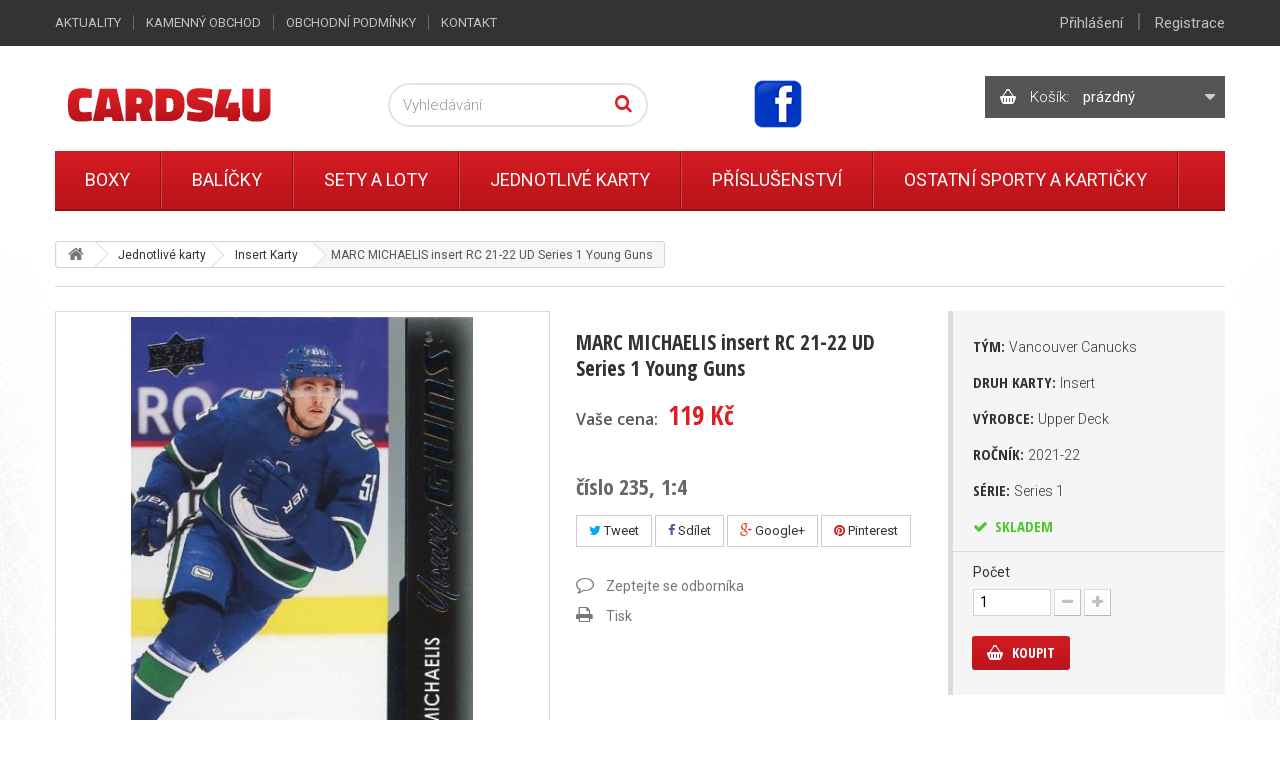

--- FILE ---
content_type: text/html; charset=utf-8
request_url: https://www.cards4u.cz/produkt/marc-michaelis-insert-rc-21-22-ud-series-1-young-guns
body_size: 15279
content:
<!DOCTYPE HTML>
<!--[if lt IE 7]> <html class="no-js lt-ie9 lt-ie8 lt-ie7" lang="cs-cz"><![endif]-->
<!--[if IE 7]><html class="no-js lt-ie9 lt-ie8 ie7" lang="cs-cz"><![endif]-->
<!--[if IE 8]><html class="no-js lt-ie9 ie8" lang="cs-cz"><![endif]-->
<!--[if gt IE 8]> <html class="no-js ie9" lang="cs-cz"><![endif]-->
<html lang="cs-cz">
	<head>
		<meta charset="utf-8" />
		<title>MARC MICHAELIS insert RC 21-22 UD Series 1 Young Guns - CARDS4U</title>
		<meta name="description" content="číslo 235, 1:4" />
		<meta name="SKYPE_TOOLBAR" content="SKYPE_TOOLBAR_PARSER_COMPATIBLE" />
		<meta content="Kinet s.r.o." name="author"/>
		<meta name="robots" content="index,follow" />
		<meta name="viewport" content="width=device-width, minimum-scale=0.25, maximum-scale=1.6, initial-scale=1.0" />
		<meta name="apple-mobile-web-app-capable" content="yes" />
		<link rel="icon" type="image/vnd.microsoft.icon" href="/img/favicon.ico?1636039620" />
		<link rel="shortcut icon" type="image/x-icon" href="/img/favicon.ico?1636039620" />
		
					<link rel="canonical" href="https://www.cards4u.cz/produkt/marc-michaelis-insert-rc-21-22-ud-series-1-young-guns"/>
		
		<meta property="og:site_name" content="CARDS4U"/>

					<meta property="og:title" content="MARC MICHAELIS insert RC 21-22 UD Series 1 Young Guns"/>
			<meta property="og:image" content="https://www.cards4u.cz/7018-large_default/7018-marc-michaelis-insert-rc-21-22-ud-series-1-young-guns.jpg"/>
			<meta property="og:url" content="https://www.cards4u.cz/produkt/marc-michaelis-insert-rc-21-22-ud-series-1-young-guns"/>
							<meta property="og:description" content="&#269;&iacute;slo 235,&nbsp;1:4"/>
					
		<link rel="search" type="application/opensearchdescription+xml" title="CARDS4U" href="https://www.cards4u.cz/opensearch.xml" />
			<link rel="stylesheet" href="https://www.cards4u.cz/themes/kinet-bootstrap/cache/v_34_285093fcbc0c01dfa0f3a58fedc1453d_all.css" type="text/css" media="all" />
			<link rel="stylesheet" href="https://www.cards4u.cz/themes/kinet-bootstrap/cache/v_34_b6595a2acc73173446ccc6699ad41c63_print.css" type="text/css" media="print" />
			<link rel="stylesheet" href="https://www.cards4u.cz/themes/kinet-bootstrap/cache/v_34_a715e8ba93c95f73a5d8ce8c4e2d4f29_screen.css" type="text/css" media="screen" />
		<script type="text/javascript">
var CUSTOMIZE_TEXTFIELD = 1;
var FancyboxI18nClose = 'Zavř&iacute;t';
var FancyboxI18nNext = 'Dal&scaron;&iacute;';
var FancyboxI18nPrev = 'Předchoz&iacute;';
var PS_CATALOG_MODE = false;
var ajax_allowed = true;
var ajaxsearch = true;
var allowBuyWhenOutOfStock = false;
var attrGroups = null;
var attribute_anchor_separator = '-';
var attributesCombinations = [];
var availableLaterValue = '';
var availableNowValue = '';
var baseDir = 'https://www.cards4u.cz/';
var baseUri = 'https://www.cards4u.cz/';
var blocksearch_type = 'top';
var confirm_report_message = 'Opravdu chcete nahlásit tento komentář?';
var contentOnly = false;
var currencyBlank = 1;
var currencyFormat = 2;
var currencyRate = 1;
var currencySign = 'Kč';
var currentDate = '2026-01-16 06:16:39';
var customerGroupWithoutTax = false;
var customizationFields = false;
var customizationIdMessage = 'Přizpůsobení #';
var default_eco_tax = 0;
var delete_txt = 'Odstránit';
var displayList = false;
var displayPrice = 0;
var doesntExist = 'Vyberte si variantu produktu.';
var doesntExistNoMore = 'Tento produkt není momentálně skladem';
var doesntExistNoMoreBut = 's těmito vlastnostmi, ale je k dispozici v jiném provedení.';
var ecotaxTax_rate = 0;
var fieldRequired = 'Vyplňte všechny požadované pole, pak uložte vlastní nastavení.';
var freeProductTranslation = 'Zdarma!';
var freeShippingTranslation = 'Doručení zdarma!';
var generated_date = 1768540599;
var group_reduction = 0;
var hasDeliveryAddress = false;
var idDefaultImage = 7018;
var id_lang = 1;
var id_product = 2303;
var img_dir = 'https://www.cards4u.cz/themes/kinet-bootstrap/img/';
var img_prod_dir = 'https://www.cards4u.cz/img/p/';
var img_ps_dir = 'https://www.cards4u.cz/img/';
var inStock = 'Skladem';
var instantsearch = false;
var isGuest = 0;
var isLogged = 0;
var isMobile = false;
var jqZoomEnabled = false;
var maxQuantityToAllowDisplayOfLastQuantityMessage = 0;
var minimalQuantity = 1;
var moderation_active = true;
var noTaxForThisProduct = false;
var oosHookJsCodeFunctions = [];
var page_name = 'product';
var placeholder_blocknewsletter = 'Zadejte e-mail';
var priceDisplayMethod = 0;
var priceDisplayPrecision = 0;
var productAvailableForOrder = true;
var productBasePriceTaxExcl = 98.347107;
var productBasePriceTaxExcluded = 98.347107;
var productHasAttributes = false;
var productPrice = 119;
var productPriceTaxExcluded = 98.347107;
var productPriceWithoutReduction = 119;
var productReference = '';
var productShowPrice = true;
var productUnitPriceRatio = 0;
var product_fileButtonHtml = 'Vybrat soubor';
var product_fileDefaultHtml = 'Nebyl vybrán žádný soubor';
var product_specific_price = [];
var productcomment_added = 'Váš komentář byl přidán!';
var productcomment_added_moderation = 'Váš komentář byl přidán a bude k dispozici po schválení moderátorem.';
var productcomment_ok = 'OK';
var productcomment_title = 'Nový komentář';
var productcomments_controller_url = 'https://www.cards4u.cz/komentare';
var productcomments_url_rewrite = true;
var quantitiesDisplayAllowed = false;
var quantityAvailable = 0;
var quickView = false;
var reduction_percent = 0;
var reduction_price = 0;
var removingLinkText = 'odstranit tento produkt z košíku';
var roundMode = 2;
var search_url = 'https://www.cards4u.cz/vyhledavani';
var secure_key = '758fc47b6fbce315643a70db88e8e9b2';
var sharing_img = 'https://www.cards4u.cz/7018/7018-marc-michaelis-insert-rc-21-22-ud-series-1-young-guns.jpg';
var sharing_name = 'MARC MICHAELIS insert RC 21-22 UD Series 1 Young Guns';
var sharing_url = 'https://www.cards4u.cz/produkt/marc-michaelis-insert-rc-21-22-ud-series-1-young-guns';
var specific_currency = false;
var specific_price = 0;
var static_token = '209ee9888439ba7ff7e4ba9d3410e057';
var stock_management = 1;
var taxRate = 21;
var toBeDetermined = 'Bude determinováno';
var token = '209ee9888439ba7ff7e4ba9d3410e057';
var uploading_in_progress = 'Probíhá nahrávání, čekejte...';
var usingSecureMode = true;
</script>

		<script type="text/javascript" src="https://www.cards4u.cz/themes/kinet-bootstrap/cache/v_29_540c62a93c8ee1df207a64cddfdee109.js"></script>
			<meta property="og:title" content="MARC MICHAELIS insert RC 21-22 UD Series 1 Young Guns - CARDS4U" />
<meta property="og:url" content="https://www.cards4u.cz/produkt/marc-michaelis-insert-rc-21-22-ud-series-1-young-guns" />
<meta property="og:type" content="product" />
<meta property="og:site_name" content="CARDS4U" />
<meta property="og:description" content="číslo 235, 1:4" />
<meta property="og:email" content="" />
<meta property="og:phone_number" content="" />
<meta property="og:street-address" content="" />
<meta property="og:locality" content="" />
<meta property="og:country-name" content="" />
<meta property="og:postal-code" content="" />
<meta property="og:image" content="https://www.cards4u.cz/7018-large_default/7018-marc-michaelis-insert-rc-21-22-ud-series-1-young-guns.jpg" />
<link rel="alternate" type="application/rss+xml" title="RSS Aktuality CARDS4U" href="https://www.cards4u.cz/aktuality?feed=1" />
<script type="text/javascript">
        
    (function (i, s, o, g, r, a, m) {
        i['GoogleAnalyticsObject'] = r;
        i[r] = i[r] || function () {
            (i[r].q = i[r].q || []).push(arguments)
        }, i[r].l = 1 * new Date();
        a = s.createElement(o),
                m = s.getElementsByTagName(o)[0];
        a.async = 1;
        a.src = g;
        m.parentNode.insertBefore(a, m)
    })(window, document, 'script', '//www.google-analytics.com/analytics.js', 'ga');
    

    ga('create', 'UA-67622699-2');

        ga('send', 'pageview');    
        </script>

		<link rel="stylesheet" href="https://fonts.googleapis.com/css?family=Open+Sans:300,600&amp;subset=latin,latin-ext" type="text/css" media="all" />
		<!--[if IE 8]>
		<script src="https://oss.maxcdn.com/libs/html5shiv/3.7.0/html5shiv.js"></script>
		<script src="https://oss.maxcdn.com/libs/respond.js/1.3.0/respond.min.js"></script>
		<![endif]-->
	</head>
	<body id="product" class="product product-2303 product-marc-michaelis-insert-rc-21-22-ud-series-1-young-guns category-131 category-insert-karty hide-left-column hide-right-column lang_cs">
	<!--[if lt IE 8]>
	<style type="text/css">
		#browser { font-family: Arial, Helvetica, sans-serif;font-size: 14px;line-height: 20px;color: #333333;background-color: #ffffff;padding: 15px 15px 5px 15px;border: 5px solid #F00000;margin: 10px auto;width: 950px; }
		#browser .text { padding: 0;margin: 0;width: 50%;float: left; }
		#browser p { margin: 0 0 10px 0; padding: 0; }
		#browser ul { padding: 0;margin: 0;width: 50%;list-style-type: none;float: right; }
		#browser ul li { float: right;text-align: center; }
		#browser ul li a { width: 90px;display: block;padding: 70px 0 10px 0;color: #333333;text-decoration: none; }
		#browser ul li a:hover { opacity: 0.7; }
		#browser ul li.firefox a { background: url(https://www.cards4u.cz/themes/kinet-bootstrap/img/browser/firefox.png) no-repeat center 5px; }
		#browser ul li.chrome a { background: url(https://www.cards4u.cz/themes/kinet-bootstrap/img/browser/chrome.png) no-repeat center 5px; }
		#browser ul li.safari a { background: url(https://www.cards4u.cz/themes/kinet-bootstrap/img/browser/safari.png) no-repeat center 5px; }
		#browser ul li.opera a { background: url(https://www.cards4u.cz/themes/kinet-bootstrap/img/browser/opera.png) no-repeat center 5px; }
		#browser ul li.ie a { background: url(https://www.cards4u.cz/themes/kinet-bootstrap/img/browser/explorer.png) no-repeat center 5px;}
		#browser .clear { clear: both; height: 1px; }
	</style>
	<div id="browser">
		<div class="text">
			<p><strong>Upozorněn&iacute;!</strong> Použ&iacute;v&aacute;te zastaralou verzi internetov&eacute;ho prohl&iacute;žeče. Vystavujete t&iacute;m svůj poč&iacute;tač bezpečnostn&iacute;m rizikům a z&aacute;roveň se V&aacute;m str&aacute;nka může zobrazovat s chybami.</p>
			<p>Kliknut&iacute;m na ikonu si můžete st&aacute;hnout aktu&aacute;ln&iacute; verzi prohl&iacute;žeče.</p>
		</div>
		<ul>
			<li class="safari">
				<a href="http://apple.com/safari/" target="_blank">Safari</a>
			</li>
			<li class="opera">
				<a href="http://opera.com/" target="_blank">Opera</a>
			</li>
			<li class="chrome">
				<a href="http://google.com/chrome/" target="_blank">Chrome</a>
			</li>
			<li class="firefox">
				<a href="https://www.mozilla.org/firefox/" target="_blank">Firefox</a>
			</li>
			<li class="ie">
				<a href="http://windows.microsoft.com/cs-cz/internet-explorer/download-ie" target="_blank">Explorer</a>
			</li>
		</ul>
		<div class="clear"></div>
	</div>
	<![endif]-->
			    <div id="wrapper">
		<div id="page">
                        			<div class="columns-container">
				<div id="columns" class="container">
											
<!-- Breadcrumb -->
<div class="breadcrumb clearfix"><a class="home" href="/" title="Zpět na hlavn&iacute; str&aacute;nku"><i class="icon-home"></i></a><span class="navigation-pipe">&gt;</span><span class="navigation_page"><span itemscope itemtype="http://data-vocabulary.org/Breadcrumb"><a itemprop="url" href="https://www.cards4u.cz/jednotlive-karty/" title="Jednotliv&eacute; karty" ><span itemprop="title">Jednotliv&eacute; karty</span></a></span><span class="navigation-pipe">></span><span itemscope itemtype="http://data-vocabulary.org/Breadcrumb"><a itemprop="url" href="https://www.cards4u.cz/insert-karty/" title="Insert Karty" ><span itemprop="title">Insert Karty</span></a></span><span class="navigation-pipe">></span>MARC MICHAELIS insert RC 21-22 UD Series 1 Young Guns</span></div>

<!-- /Breadcrumb -->

										<div id="slider_row" class="row">
						<div id="top_column" class="center_column col-xs-12 col-sm-12"></div>
					</div>
					<div class="row">
                                                												<div id="center_column" class="center_column col-xs-12 col-sm-12">
	

							<div itemscope itemtype="http://schema.org/Product">
	<div class="primary_block row">
					<div class="container">
				<div class="top-hr"></div>
			</div>
						        <div class="left-part col-sm-8 col-md-9 col-lg-9">
            <div class="row">
		<!-- center infos -->
		<div class="pb-center-column col-sm-12 col-md-5 col-lg-5">
						<h1 itemprop="name">MARC MICHAELIS insert RC 21-22 UD Series 1 Young Guns</h1>
			<a href="https://www.cards4u.cz/produkt/marc-michaelis-insert-rc-21-22-ud-series-1-young-guns" itemprop="url"></a>
			<p id="product_reference" style="display: none;">
				<label>K&oacute;d produktu: </label>
				<span class="editable" itemprop="sku"></span>
			</p>
			                									<link itemprop="itemCondition" href="http://schema.org/NewCondition"/>
					
										<!-- prices block -->                
                                <div class="content_prices clearfix">
													<!-- prices -->
							<div class="clearfix">
                                <p id="old_price" class="hidden"><span class="price_label">Běžn&aacute; cena:</span><span id="old_price_display"></span></p>
                                <p id="reduction_percent"  style="display:none;"><span class="price_label">Sleva</span><span id="reduction_percent_display" class="reduction_value price"></span></p>
                                <p id="reduction_amount"  style="display:none"><span class="price_label">u&scaron;etř&iacute;te</span><span id="reduction_amount_display" class="reduction_value price"></span></p>
								<p class="our_price_display" itemprop="offers" itemscope itemtype="http://schema.org/Offer"><link itemprop="availability" href="http://schema.org/InStock"/><span class="price_label">Va&scaron;e cena:</span><span id="our_price_display" class="price" itemprop="price">119 Kč</span><meta itemprop="priceCurrency" content="CZK" /></p>


															</div> <!-- end prices -->
																											 
						
					</div> <!-- end content_prices -->
                
							<div id="short_description_block">
											<div id="short_description_content" class="rte align_justify" itemprop="description"><h2>číslo 235, 1:4</h2></div>
					
											<p class="buttons_bottom_block">
							<a href="javascript:{}" class="button">
								V&iacute;ce informac&iacute;
							</a>
						</p>
										<!---->
				</div> <!-- end short_description_block -->
										<p class="socialsharing_product list-inline no-print">
					<button data-type="twitter" type="button" class="btn btn-default btn-twitter social-sharing">
				<i class="icon-twitter"></i> Tweet
				<!-- <img src="https://www.cards4u.cz/modules/socialsharing/img/twitter.gif" alt="Tweet" /> -->
			</button>
							<button data-type="facebook" type="button" class="btn btn-default btn-facebook social-sharing">
				<i class="icon-facebook"></i> Sdílet
				<!-- <img src="https://www.cards4u.cz/modules/socialsharing/img/facebook.gif" alt="Facebook Like" /> -->
			</button>
							<button data-type="google-plus" type="button" class="btn btn-default btn-google-plus social-sharing">
				<i class="icon-google-plus"></i> Google+
				<!-- <img src="https://www.cards4u.cz/modules/socialsharing/img/google.gif" alt="Google Plus" /> -->
			</button>
							<button data-type="pinterest" type="button" class="btn btn-default btn-pinterest social-sharing">
				<i class="icon-pinterest"></i> Pinterest
				<!-- <img src="https://www.cards4u.cz/modules/socialsharing/img/pinterest.gif" alt="Pinterest" /> -->
			</button>
			</p>
 
<!--  /Module ProductComments -->
							<!-- usefull links-->
				<ul id="usefull_link_block" class="clearfix no-print">
					<li class="productenquire dotaz_na_produkt">
    <a id="enquire_product_button" href="#enquire">Zeptejte se odborníka</a>
    
    
    

    <script type="text/javascript">
        
        $('document').ready(function () {
            var typFormu = 'enquiry';

            function validateEmail(email) {
                var re = /^([\w-]+(?:\.[\w-]+)*)@((?:[\w-]+\.)*\w[\w-]{0,66})\.([a-z]{2,6}(?:\.[a-z]{2})?)$/i;
                return re.test(email);
            }

            $('#enquire_product_button,#rezervuj_product_button,#nadotaz_product_button').fancybox({
                autoSize : false,
                width : 600,
                height : 'auto',
                href: '#enquire_product_box',
                hideOnContentClick: false,
                beforeLoad: function () {
                    if (this.element && this.element.attr('id') == "rezervuj_product_button")
                        typFormu = 'rezervace';
                    else if (this.element && this.element.attr('id') == "nadotaz_product_button")
                        typFormu = 'nadotaz';
                    else typFormu = 'enquiry';

                    if (typFormu == 'rezervace') {
                        
                        $("#enquire_form_nadpis").text("Rezervace");
                        $("#comment").text("Prosím o rezervaci zboží:\nMARC MICHAELIS insert RC 21-22 UD Series 1 Young Guns\n\nPočet kusů: ");
                        $("input[name='action']").val("rezervace");
                        
                    } else if (typFormu == 'nadotaz') {
                        
                        $("#enquire_form_nadpis").text("Dotaz na dostupnost zboží");
                        $("#comment").text("Dotaz na dostupnost zboží MARC MICHAELIS insert RC 21-22 UD Series 1 Young Guns.");
                        $("input[name='action']").val("nadotaz");
                        
                    } else {
                        
                        $("#enquire_form_nadpis").text("Zeptejte se odborníka");
                        $("#comment").text("");
                        $("input[name='action']").val("enquire");
                        
                    }
                }
            });

            $('#enquireProduct').click(function () {
                var datas = '';
                                var name = $('#your_name').val();
                var email = $('#your_email').val();
                if (name == '')datas += 'Zadejte prosím Vaše jméno';
                if (email == '')datas += (name == '' ? '<br/>' : '' ) + 'Zadejte prosím Váš e-mail';
                if (email != '') if (!validateEmail(email))datas += (name == '' ? '<br/>' : '' ) + 'Zadejte prosím validní e-mail';
                                if ($('#comment').val() == '') datas += (name == '' || email == '' ? '<br/>' : '' ) + 'Zadejte prosím nějaký text';
                
                //console.log(datas);
                if (datas == '') {
                    $.ajax({
                                url: $('#penq').attr('action'), 
                                type: "POST",
                                headers: {"cache-control": "no-cache"},
                                data: 'ajax=1&' + $('#penq').serialize(),
                                dataType: "html",
                                success: function (result) {
                                    
                                    if (result) {
                                        if (typFormu == 'rezervace') {
                                            $("#comment").val("Prosím o rezervaci zboží:\nMARC MICHAELIS insert RC 21-22 UD Series 1 Young Guns\n\nPočet kusů: ");
                                        } else if (typFormu == 'nadotaz') {
                                            $("#comment").val("Dotaz na zboží MARC MICHAELIS insert RC 21-22 UD Series 1 Young Guns.");
                                        } else {
                                            $("#comment").val("");
                                        }
                                                                                $('#your_name').val('');
                                        $('#your_email').val('');
                                                                                $('#product_enq_form_error').text('');
                                        $.fancybox.close();
                                        var msg = "";

                                        if (typFormu == 'rezervace') {
                                            msg = "Vaše rezervace byla úspěšně odeslána.";
                                        } else if (typFormu == 'nadotaz') {
                                            msg = "Váš dotaz na produkt byl úspěšně odeslán.";
                                        } else {
                                            msg = "Vaše otázka byla úspěšně odeslána.";
                                        }

                                        var title = $("#enquire_form_nadpis").text();
                                        fancyMsgBox(msg, title);
                                    } else {
                                        if (typFormu == 'rezervace') {
                                            $('#product_enq_form_error').text("Vaši rezervaci se nepodařilo odeslat.");
                                        } else if (typFormu == 'nadotaz') {
                                            $('#product_enq_form_error').text("Váš dotaz se nepodařilo odeslat.");
                                        } else {
                                            $('#product_enq_form_error').text("Vaši otázku se nepodařilo odeslat.");
                                        }
                                    }
                                    
                                }
                            }
                    )
                    ;
                } else {
                    $('#product_enq_form_error').html(datas);
                }
            });

            //triger on hash
            if (window.location.href.search("#enquire") !== -1) {
                $('#enquire_product_button').trigger('click');
            }
            if (window.location.href.search("#nadotaz") !== -1) {
                $('#nadotaz_product_button').trigger('click');
            }
            if (window.location.href.search("#rezervace") !== -1) {
                $('#rezervuj_product_button').trigger('click');
            }
        });
        
    </script>
    <!--googleoff: all-->
    <div style="display: none;" class="noindex">
        <div id="enquire_product_box" class="enquire_product_form">
            <h2 class="title clearfix" id="enquire_form_nadpis">Zeptejte se odborníka</h2>

            <div class="row">
            <div class="product clearfix col-xs-12 col-sm-6">
                <img src="https://www.cards4u.cz/7018-medium_default/7018-marc-michaelis-insert-rc-21-22-ud-series-1-young-guns.jpg" height="125" width="125" alt="MARC MICHAELIS insert RC 21-22 UD Series 1 Young Guns"/>

                <div class="product_desc">
                    <p class="product_name"><strong>MARC MICHAELIS insert RC 21-22 UD Series 1 Young Guns</strong></p>
                    <h2>číslo 235, 1:4</h2>
                </div>
            </div>

            <form method="post" action="https://www.cards4u.cz/dotaz-na-zbozi" id="penq" class="col-xs-12 col-sm-6">
                <input name="action" type="hidden" value="enquire"/>
                <input name="secure_key" type="hidden" value="0885163c9d54243c18cb97a6b414f452"/>

                <div class="form_container">
                    <div id="product_enq_form_error"></div>

                                            <p class="text">
                            <label for="your_name">Vaše jméno
                                <sup class="required">*</sup> :</label>
                            <input id="your_name" name="name" type="text" value=""/>
                        </p>
                        <p class="text">
                            <label for="your_email">E-mail, na který odpovíme
                                <sup class="required">*</sup> :</label>
                            <input id="your_email" name="email" type="text" value=""/>
                        </p>
                    
                    <p class="text">
                        <label for="comment">Text zprávy
                            <sup class="required">*</sup> :</label>
                        <textarea id="comment" name="comment"></textarea>
                    </p>

                    <p class="txt_required">
                        <sup class="required">*</sup> Povinné
                    </p>
                </div>

                <p class="submit">
                    <input id="id_enquire_comment_send" name="id_product" type="hidden" value="2303"/>
                    <input id="enquireProduct" class="button" name="sendEmail" type="button" value="Odeslat"/>
                    <input id="enquireProductCancel" onclick="$('#product_enq_form_error').text('');$.fancybox.close();" class="button" name="Cancel" type="button" value="Storno"/>
                </p>
            </form>
        </div>            
        </div>
</div>
        <!--googleon: all-->
</li>
					<li class="print">
						<a href="javascript:print();">
							Tisk
						</a>
					</li>
									</ul>
					</div>
		<!-- end center infos-->
                <!-- left infos-->
                <div class="pb-left-column col-sm-12 col-md-7 col-lg-7">
                    <!-- product img-->
                    <div id="image-block" class="clearfix">

                                                    <span id="view_full_size">
													<img id="bigpic" itemprop="image" src="https://www.cards4u.cz/7018-large_default/7018-marc-michaelis-insert-rc-21-22-ud-series-1-young-guns.jpg" title="MARC MICHAELIS insert RC 21-22 UD Series 1 Young Guns" alt="MARC MICHAELIS insert RC 21-22 UD Series 1 Young Guns" width="483" height="483"/>
							                            <span class="span_link no-print"></span>
                                                					</span>
                        <div id="product-flags">
   
     </div>
                    </div> <!-- end image-block -->
                                            <!-- thumbnails -->
                        <div id="views_block" class="clearfix hidden">
                                                        <div id="thumbs_list">
                                <ul id="thumbs_list_frame">
                                                                                                                                                                                                                                                                                                            <li id="thumbnail_7018" class="last">
                                                <a href="https://www.cards4u.cz/7018-thickbox_default/7018-marc-michaelis-insert-rc-21-22-ud-series-1-young-guns.jpg"	data-fancybox-group="other-views" class="fancybox shown" title="MARC MICHAELIS insert RC 21-22 UD Series 1 Young Guns">
                                                    <img class="img-responsive" id="thumb_7018" src="https://www.cards4u.cz/7018-cart_default/7018-marc-michaelis-insert-rc-21-22-ud-series-1-young-guns.jpg" alt="MARC MICHAELIS insert RC 21-22 UD Series 1 Young Guns" title="MARC MICHAELIS insert RC 21-22 UD Series 1 Young Guns" height="88" width="88" />
                                                </a>
                                            </li>
                                                                                                            </ul>
                            </div> <!-- end thumbs_list -->
                                                    </div> <!-- end views-block -->
                        <!-- end thumbnails -->
                                        

                                    </div> <!-- end pb-left-column -->
                <!-- end left infos-->
            </div>
        </div>
		<!-- pb-right-column-->
		<div class="pb-right-column col-xs-12 col-sm-4 col-md-3 col-lg-3">
						<!-- add to cart form-->
			<form id="buy_block" action="https://www.cards4u.cz/nakupni-kosik" method="post">
				<!-- hidden datas -->
				<p class="hidden">
					<input type="hidden" name="token" value="209ee9888439ba7ff7e4ba9d3410e057" />
					<input type="hidden" name="id_product" value="2303" id="product_page_product_id" />
					<input type="hidden" name="add" value="1" />
					<input type="hidden" name="id_product_attribute" id="idCombination" value="" />
				</p>
				<div class="box-info-product">
					<div class="product_attributes clearfix">
                    <!-- Data sheet -->
            <div id="features">
                                                                        <fieldset class="attribute_fieldset">
<label class="attribute_label">
Tým:&nbsp;<span class="attrValue">Vancouver Canucks</span>
</label>
                        </fieldset>
                                                                                                    <fieldset class="attribute_fieldset">
<label class="attribute_label">
Druh karty:&nbsp;<span class="attrValue">Insert</span>
</label>
                        </fieldset>
                                                                                                    <fieldset class="attribute_fieldset">
<label class="attribute_label">
Výrobce:&nbsp;<span class="attrValue">Upper Deck</span>
</label>
                        </fieldset>
                                                                                                    <fieldset class="attribute_fieldset">
<label class="attribute_label">
Ročník:&nbsp;<span class="attrValue">2021-22</span>
</label>
                        </fieldset>
                                                                                                    <fieldset class="attribute_fieldset">
<label class="attribute_label">
Série:&nbsp;<span class="attrValue">Series 1</span>
</label>
                        </fieldset>
                                                            </div>
            <!--end Data sheet -->
        

											</div> <!-- end product_attributes -->
					<div class="box-cart-bottom">
                                                <!-- availability or doesntExist -->
                                                <p id="availability_statut">
                                                        
                                                        <span id="availability_value" class="label label-success">
                                             Skladem                                        </span>
                                                </p>
                                                                                                        
                                                        <p class="warning_inline" id="last_quantities" style="display: none" >Upozorněn&iacute;: posledn&iacute; kus skladem!</p>
                                                                                                <p id="availability_date" style="display: none;">
                                                        <span id="availability_date_label">Datum dostupnosti:</span>
                                                        <span id="availability_date_value"></span>
                                                </p>
                                                <!-- Out of stock hook -->
                                                <div id="oosHook" style="display: none;">
                                                        
                                                </div>

						<!-- quantity wanted -->
												<p id="quantity_wanted_p">
							<label>Počet</label>
							<input type="text" name="qty" id="quantity_wanted" class="text" value="1" />
							<a href="#" data-field-qty="qty" class="btn btn-default button-minus product_quantity_down">
								<span><i class="icon-minus"></i></span>
							</a>
							<a href="#" data-field-qty="qty" class="btn btn-default button-plus product_quantity_up">
								<span><i class="icon-plus"></i></span>
							</a>
							<span class="clearfix"></span>
						</p>
												<!-- minimal quantity wanted -->
						<p id="minimal_quantity_wanted_p" style="display: none;">
							Minim&aacute;ln&iacute; množstv&iacute; pro objedn&aacute;n&iacute; je <b id="minimal_quantity_label">1</b>
						</p>
                                                
                                                
						<div>
							<p id="add_to_cart" class="buttons_bottom_block no-print">
								<button type="submit" name="Submit" class="exclusive" >
									<span>Koupit</span>
								</button>
                                                                <span class="attribute_needed">Vyberte si variantu produktu</span>
							</p>
						</div>
                        											</div> <!-- end box-cart-bottom -->
				</div> <!-- end box-info-product -->
			</form>
			                                                
		</div> <!-- end pb-right-column-->
	</div> <!-- end primary_block -->
						<!-- More info -->
			<section class="page-product-box prod-more-info">
				<h3 class="page-product-heading">V&iacute;ce informac&iacute;</h3>									<!-- full description -->
					<div class="rte"><h2>číslo 235, 1:4</h2></div>

                    			</section>
			<!--end  More info -->
		        
        				<!--HOOK_PRODUCT_TAB -->
		<section class="page-product-box prod-product-tab">
			
<h3 id="#idTab5" class="idTabHrefShort page-product-heading">Recenze produktu</h3> 
			<!--googleoff: all-->
<div id="idTab5">
	<div id="product_comments_block_tab" class="noindex">
								<p class="align_center">Tento produkt zatím nikdo nehodnotil.</p>
						</div> <!-- #product_comments_block_tab -->
</div>

<!-- Fancybox -->
<div style="display: none;" class="noindex">
	<div id="new_comment_form">
		<form id="id_new_comment_form" action="#">
			<h2 class="page-subheading">
				Napsat recenzi
			</h2>
			<div class="row">
									<div class="product clearfix  col-xs-12 col-sm-6">
						<img src="https://www.cards4u.cz/7018-medium_default/7018-marc-michaelis-insert-rc-21-22-ud-series-1-young-guns.jpg" height="125" width="125" alt="MARC MICHAELIS insert RC 21-22 UD Series 1 Young Guns" />
						<div class="product_desc">
							<p class="product_name">
								<strong>MARC MICHAELIS insert RC 21-22 UD Series 1 Young Guns</strong>
							</p>
							<h2>číslo 235, 1:4</h2>
						</div>
					</div>
								<div class="new_comment_form_content col-xs-12 col-sm-6">
					<div id="new_comment_form_error" class="error" style="display: none;">
						<ul></ul>
					</div>
											<ul id="criterions_list">
													<li>
								<label>Hodnocení:</label>
								<div class="star_content">
									<input class="star" type="radio" name="criterion[1]" value="1" />
									<input class="star" type="radio" name="criterion[1]" value="2" />
									<input class="star" type="radio" name="criterion[1]" value="3" checked="checked" />
									<input class="star" type="radio" name="criterion[1]" value="4" />
									<input class="star" type="radio" name="criterion[1]" value="5" />
								</div>
								<div class="clearfix"></div>
							</li>
												</ul>
										<label for="comment_title">
						Název: <sup class="required">*</sup>
					</label>
					<input id="comment_title" name="title" type="text" value=""/>
					<label for="content">
						Komentář: <sup class="required">*</sup>
					</label>
					<textarea id="content" name="content"></textarea>
										<div id="new_comment_form_footer">
						<input id="id_product_comment_send" name="id_product" type="hidden" value='2303' />
						<p class="fl required"><sup>*</sup> Povinná pole</p>
						<p class="fr">
							<button id="submitNewMessage" name="submitMessage" type="submit" class="button">
								<span>Odeslat</span>
							</button>
							<a class="closefb button" href="#">
								Storno
							</a>
						</p>
						<div class="clearfix"></div>
					</div> <!-- #new_comment_form_footer -->
				</div>
			</div>
		</form><!-- /end new_comment_form_content -->
	</div>
</div>
<!-- End fancybox -->
<!--googleon: all-->

		</section>
		<!--end HOOK_PRODUCT_TAB -->
				<section class="page-product-box blockproductscategory">
	<h3 class="productscategory_h3 page-product-heading">Další produkty v kategorii</h3>
	<div id="productscategory_list" class="clearfix">
		<ul id="bxslider1" class="bxslider clearfix">
					<li class="product-box item">
				<a href="https://www.cards4u.cz/produkt/jake-oettinger-sp-insert-rc-20-21-allure-rookie" class="lnk_img product-image" title="JAKE OETTINGER SP insert RC 20-21 Allure Rookie"><img src="https://www.cards4u.cz/5787-home_default/5787-jake-oettinger-sp-insert-rc-20-21-allure-rookie.jpg" alt="JAKE OETTINGER SP insert RC 20-21 Allure Rookie" /></a>
				<h2 class="product-name">
					<a href="https://www.cards4u.cz/produkt/jake-oettinger-sp-insert-rc-20-21-allure-rookie" title="JAKE OETTINGER SP insert RC 20-21 Allure Rookie">JAKE OETTINGER SP insert RC 20-21 Allure...</a>
				</h2>
									<p class="price_display">
					
						<span class="price">119 Kč</span>
					
					</p>
								<div class="clearfix" style="margin-top:5px">
					                        <div class="no-print">
                            <span class="exclusive button ajax_add_to_cart_button btn  disabled">
                                <span>Koupit</span>
                            </span>
                        </div>
									</div>
			</li>
					<li class="product-box item">
				<a href="https://www.cards4u.cz/produkt/jason-robertson-sp-insert-rc-20-21-allure-rookie" class="lnk_img product-image" title="JASON ROBERTSON SP insert RC 20-21 Allure Rookie"><img src="https://www.cards4u.cz/5823-home_default/5823-jason-robertson-sp-insert-rc-20-21-allure-rookie.jpg" alt="JASON ROBERTSON SP insert RC 20-21 Allure Rookie" /></a>
				<h2 class="product-name">
					<a href="https://www.cards4u.cz/produkt/jason-robertson-sp-insert-rc-20-21-allure-rookie" title="JASON ROBERTSON SP insert RC 20-21 Allure Rookie">JASON ROBERTSON SP insert RC 20-21 Allure...</a>
				</h2>
									<p class="price_display">
					
						<span class="price">119 Kč</span>
					
					</p>
								<div class="clearfix" style="margin-top:5px">
					                        <div class="no-print">
                            <span class="exclusive button ajax_add_to_cart_button btn  disabled">
                                <span>Koupit</span>
                            </span>
                        </div>
									</div>
			</li>
					<li class="product-box item">
				<a href="https://www.cards4u.cz/produkt/philipp-kurashev-sp-insert-rc-20-21-allure-rookie" class="lnk_img product-image" title="PHILIPP KURASHEV SP insert RC 20-21 Allure Rookie"><img src="https://www.cards4u.cz/5873-home_default/5873-philipp-kurashev-sp-insert-rc-20-21-allure-rookie.jpg" alt="PHILIPP KURASHEV SP insert RC 20-21 Allure Rookie" /></a>
				<h2 class="product-name">
					<a href="https://www.cards4u.cz/produkt/philipp-kurashev-sp-insert-rc-20-21-allure-rookie" title="PHILIPP KURASHEV SP insert RC 20-21 Allure Rookie">PHILIPP KURASHEV SP insert RC 20-21 Allure...</a>
				</h2>
									<p class="price_display">
					
						<span class="price">99 Kč</span>
					
					</p>
								<div class="clearfix" style="margin-top:5px">
											<div class="no-print">
							<a class="exclusive button btn ajax_add_to_cart_button" href="https://www.cards4u.cz/nakupni-kosik?qty=1&amp;id_product=1236&amp;token=209ee9888439ba7ff7e4ba9d3410e057&amp;add=" data-id-product="1236" title="Koupit">
								<span>Koupit</span>
							</a>
						</div>
                    				</div>
			</li>
					<li class="product-box item">
				<a href="https://www.cards4u.cz/produkt/jonas-johansson-sp-insert-rc-20-21-allure-rookie" class="lnk_img product-image" title="JONAS JOHANSSON SP insert RC 20-21 Allure Rookie"><img src="https://www.cards4u.cz/5816-home_default/5816-jonas-johansson-sp-insert-rc-20-21-allure-rookie.jpg" alt="JONAS JOHANSSON SP insert RC 20-21 Allure Rookie" /></a>
				<h2 class="product-name">
					<a href="https://www.cards4u.cz/produkt/jonas-johansson-sp-insert-rc-20-21-allure-rookie" title="JONAS JOHANSSON SP insert RC 20-21 Allure Rookie">JONAS JOHANSSON SP insert RC 20-21 Allure...</a>
				</h2>
									<p class="price_display">
					
						<span class="price">99 Kč</span>
					
					</p>
								<div class="clearfix" style="margin-top:5px">
											<div class="no-print">
							<a class="exclusive button btn ajax_add_to_cart_button" href="https://www.cards4u.cz/nakupni-kosik?qty=1&amp;id_product=1178&amp;token=209ee9888439ba7ff7e4ba9d3410e057&amp;add=" data-id-product="1178" title="Koupit">
								<span>Koupit</span>
							</a>
						</div>
                    				</div>
			</li>
					<li class="product-box item">
				<a href="https://www.cards4u.cz/produkt/nick-robertson-sp-insert-rc-20-21-allure-rookie" class="lnk_img product-image" title="NICK ROBERTSON SP insert RC 20-21 Allure Rookie"><img src="https://www.cards4u.cz/5788-home_default/5788-nick-robertson-sp-insert-rc-20-21-allure-rookie.jpg" alt="NICK ROBERTSON SP insert RC 20-21 Allure Rookie" /></a>
				<h2 class="product-name">
					<a href="https://www.cards4u.cz/produkt/nick-robertson-sp-insert-rc-20-21-allure-rookie" title="NICK ROBERTSON SP insert RC 20-21 Allure Rookie">NICK ROBERTSON SP insert RC 20-21 Allure...</a>
				</h2>
									<p class="price_display">
					
						<span class="price">79 Kč</span>
					
					</p>
								<div class="clearfix" style="margin-top:5px">
											<div class="no-print">
							<a class="exclusive button btn ajax_add_to_cart_button" href="https://www.cards4u.cz/nakupni-kosik?qty=1&amp;id_product=1153&amp;token=209ee9888439ba7ff7e4ba9d3410e057&amp;add=" data-id-product="1153" title="Koupit">
								<span>Koupit</span>
							</a>
						</div>
                    				</div>
			</li>
					<li class="product-box item">
				<a href="https://www.cards4u.cz/produkt/anthony-angelo-sp-insert-rc-20-21-allure-rookie" class="lnk_img product-image" title="ANTHONY ANGELO SP insert RC 20-21 Allure Rookie"><img src="https://www.cards4u.cz/5796-home_default/5796-anthony-angelo-sp-insert-rc-20-21-allure-rookie.jpg" alt="ANTHONY ANGELO SP insert RC 20-21 Allure Rookie" /></a>
				<h2 class="product-name">
					<a href="https://www.cards4u.cz/produkt/anthony-angelo-sp-insert-rc-20-21-allure-rookie" title="ANTHONY ANGELO SP insert RC 20-21 Allure Rookie">ANTHONY ANGELO SP insert RC 20-21 Allure...</a>
				</h2>
									<p class="price_display">
					
						<span class="price">79 Kč</span>
					
					</p>
								<div class="clearfix" style="margin-top:5px">
											<div class="no-print">
							<a class="exclusive button btn ajax_add_to_cart_button" href="https://www.cards4u.cz/nakupni-kosik?qty=1&amp;id_product=1161&amp;token=209ee9888439ba7ff7e4ba9d3410e057&amp;add=" data-id-product="1161" title="Koupit">
								<span>Koupit</span>
							</a>
						</div>
                    				</div>
			</li>
					<li class="product-box item">
				<a href="https://www.cards4u.cz/produkt/gustav-lindstrom-sp-insert-rc-20-21-allure-rookie" class="lnk_img product-image" title="GUSTAV LINDSTROM SP insert RC 20-21 Allure Rookie"><img src="https://www.cards4u.cz/5824-home_default/5824-gustav-lindstrom-sp-insert-rc-20-21-allure-rookie.jpg" alt="GUSTAV LINDSTROM SP insert RC 20-21 Allure Rookie" /></a>
				<h2 class="product-name">
					<a href="https://www.cards4u.cz/produkt/gustav-lindstrom-sp-insert-rc-20-21-allure-rookie" title="GUSTAV LINDSTROM SP insert RC 20-21 Allure Rookie">GUSTAV LINDSTROM SP insert RC 20-21 Allure...</a>
				</h2>
									<p class="price_display">
					
						<span class="price">69 Kč</span>
					
					</p>
								<div class="clearfix" style="margin-top:5px">
											<div class="no-print">
							<a class="exclusive button btn ajax_add_to_cart_button" href="https://www.cards4u.cz/nakupni-kosik?qty=1&amp;id_product=1184&amp;token=209ee9888439ba7ff7e4ba9d3410e057&amp;add=" data-id-product="1184" title="Koupit">
								<span>Koupit</span>
							</a>
						</div>
                    				</div>
			</li>
					<li class="product-box item">
				<a href="https://www.cards4u.cz/produkt/alexander-true-sp-insert-rc-20-21-allure-rookie" class="lnk_img product-image" title="ALEXANDER TRUE SP insert RC 20-21 Allure Rookie"><img src="https://www.cards4u.cz/5786-home_default/5786-alexander-true-sp-insert-rc-20-21-allure-rookie.jpg" alt="ALEXANDER TRUE SP insert RC 20-21 Allure Rookie" /></a>
				<h2 class="product-name">
					<a href="https://www.cards4u.cz/produkt/alexander-true-sp-insert-rc-20-21-allure-rookie" title="ALEXANDER TRUE SP insert RC 20-21 Allure Rookie">ALEXANDER TRUE SP insert RC 20-21 Allure...</a>
				</h2>
									<p class="price_display">
					
						<span class="price">59 Kč</span>
					
					</p>
								<div class="clearfix" style="margin-top:5px">
											<div class="no-print">
							<a class="exclusive button btn ajax_add_to_cart_button" href="https://www.cards4u.cz/nakupni-kosik?qty=1&amp;id_product=1151&amp;token=209ee9888439ba7ff7e4ba9d3410e057&amp;add=" data-id-product="1151" title="Koupit">
								<span>Koupit</span>
							</a>
						</div>
                    				</div>
			</li>
					<li class="product-box item">
				<a href="https://www.cards4u.cz/produkt/artem-zagidulin-sp-insert-rc-20-21-allure-rookie" class="lnk_img product-image" title="ARTEM ZAGIDULIN SP insert RC 20-21 Allure Rookie"><img src="https://www.cards4u.cz/5867-home_default/5867-artem-zagidulin-sp-insert-rc-20-21-allure-rookie.jpg" alt="ARTEM ZAGIDULIN SP insert RC 20-21 Allure Rookie" /></a>
				<h2 class="product-name">
					<a href="https://www.cards4u.cz/produkt/artem-zagidulin-sp-insert-rc-20-21-allure-rookie" title="ARTEM ZAGIDULIN SP insert RC 20-21 Allure Rookie">ARTEM ZAGIDULIN SP insert RC 20-21 Allure...</a>
				</h2>
									<p class="price_display">
					
						<span class="price">79 Kč</span>
					
					</p>
								<div class="clearfix" style="margin-top:5px">
											<div class="no-print">
							<a class="exclusive button btn ajax_add_to_cart_button" href="https://www.cards4u.cz/nakupni-kosik?qty=1&amp;id_product=1230&amp;token=209ee9888439ba7ff7e4ba9d3410e057&amp;add=" data-id-product="1230" title="Koupit">
								<span>Koupit</span>
							</a>
						</div>
                    				</div>
			</li>
					<li class="product-box item">
				<a href="https://www.cards4u.cz/produkt/olli-juolevi-sp-insert-rc-20-21-allure-rookie" class="lnk_img product-image" title="OLLI JUOLEVI SP insert RC 20-21 Allure Rookie"><img src="https://www.cards4u.cz/5868-home_default/5868-olli-juolevi-sp-insert-rc-20-21-allure-rookie.jpg" alt="OLLI JUOLEVI SP insert RC 20-21 Allure Rookie" /></a>
				<h2 class="product-name">
					<a href="https://www.cards4u.cz/produkt/olli-juolevi-sp-insert-rc-20-21-allure-rookie" title="OLLI JUOLEVI SP insert RC 20-21 Allure Rookie">OLLI JUOLEVI SP insert RC 20-21 Allure Rookie</a>
				</h2>
									<p class="price_display">
					
						<span class="price">79 Kč</span>
					
					</p>
								<div class="clearfix" style="margin-top:5px">
											<div class="no-print">
							<a class="exclusive button btn ajax_add_to_cart_button" href="https://www.cards4u.cz/nakupni-kosik?qty=1&amp;id_product=1231&amp;token=209ee9888439ba7ff7e4ba9d3410e057&amp;add=" data-id-product="1231" title="Koupit">
								<span>Koupit</span>
							</a>
						</div>
                    				</div>
			</li>
					<li class="product-box item">
				<a href="https://www.cards4u.cz/produkt/lucas-carlsson-sp-insert-rc-20-21-allure-rookie" class="lnk_img product-image" title="LUCAS CARLSSON SP insert RC 20-21 Allure Rookie"><img src="https://www.cards4u.cz/5870-home_default/5870-lucas-carlsson-sp-insert-rc-20-21-allure-rookie.jpg" alt="LUCAS CARLSSON SP insert RC 20-21 Allure Rookie" /></a>
				<h2 class="product-name">
					<a href="https://www.cards4u.cz/produkt/lucas-carlsson-sp-insert-rc-20-21-allure-rookie" title="LUCAS CARLSSON SP insert RC 20-21 Allure Rookie">LUCAS CARLSSON SP insert RC 20-21 Allure...</a>
				</h2>
									<p class="price_display">
					
						<span class="price">69 Kč</span>
					
					</p>
								<div class="clearfix" style="margin-top:5px">
											<div class="no-print">
							<a class="exclusive button btn ajax_add_to_cart_button" href="https://www.cards4u.cz/nakupni-kosik?qty=1&amp;id_product=1233&amp;token=209ee9888439ba7ff7e4ba9d3410e057&amp;add=" data-id-product="1233" title="Koupit">
								<span>Koupit</span>
							</a>
						</div>
                    				</div>
			</li>
					<li class="product-box item">
				<a href="https://www.cards4u.cz/produkt/egor-zamula-sp-insert-rc-20-21-allure-rookie" class="lnk_img product-image" title="EGOR ZAMULA SP insert RC 20-21 Allure Rookie"><img src="https://www.cards4u.cz/5869-home_default/5869-egor-zamula-sp-insert-rc-20-21-allure-rookie.jpg" alt="EGOR ZAMULA SP insert RC 20-21 Allure Rookie" /></a>
				<h2 class="product-name">
					<a href="https://www.cards4u.cz/produkt/egor-zamula-sp-insert-rc-20-21-allure-rookie" title="EGOR ZAMULA SP insert RC 20-21 Allure Rookie">EGOR ZAMULA SP insert RC 20-21 Allure Rookie</a>
				</h2>
									<p class="price_display">
					
						<span class="price">59 Kč</span>
					
					</p>
								<div class="clearfix" style="margin-top:5px">
											<div class="no-print">
							<a class="exclusive button btn ajax_add_to_cart_button" href="https://www.cards4u.cz/nakupni-kosik?qty=1&amp;id_product=1232&amp;token=209ee9888439ba7ff7e4ba9d3410e057&amp;add=" data-id-product="1232" title="Koupit">
								<span>Koupit</span>
							</a>
						</div>
                    				</div>
			</li>
					<li class="product-box item">
				<a href="https://www.cards4u.cz/produkt/nicolas-beaudin-sp-insert-rc-20-21-allure-rookie" class="lnk_img product-image" title="NICOLAS BEAUDIN SP insert RC 20-21 Allure Rookie"><img src="https://www.cards4u.cz/5875-home_default/5875-nicolas-beaudin-sp-insert-rc-20-21-allure-rookie.jpg" alt="NICOLAS BEAUDIN SP insert RC 20-21 Allure Rookie" /></a>
				<h2 class="product-name">
					<a href="https://www.cards4u.cz/produkt/nicolas-beaudin-sp-insert-rc-20-21-allure-rookie" title="NICOLAS BEAUDIN SP insert RC 20-21 Allure Rookie">NICOLAS BEAUDIN SP insert RC 20-21 Allure...</a>
				</h2>
									<p class="price_display">
					
						<span class="price">79 Kč</span>
					
					</p>
								<div class="clearfix" style="margin-top:5px">
											<div class="no-print">
							<a class="exclusive button btn ajax_add_to_cart_button" href="https://www.cards4u.cz/nakupni-kosik?qty=1&amp;id_product=1238&amp;token=209ee9888439ba7ff7e4ba9d3410e057&amp;add=" data-id-product="1238" title="Koupit">
								<span>Koupit</span>
							</a>
						</div>
                    				</div>
			</li>
					<li class="product-box item">
				<a href="https://www.cards4u.cz/produkt/tyler-benson-sp-insert-rc-20-21-allure-rookie" class="lnk_img product-image" title="TYLER BENSON SP insert RC 20-21 Allure Rookie"><img src="https://www.cards4u.cz/5877-home_default/5877-tyler-benson-sp-insert-rc-20-21-allure-rookie.jpg" alt="TYLER BENSON SP insert RC 20-21 Allure Rookie" /></a>
				<h2 class="product-name">
					<a href="https://www.cards4u.cz/produkt/tyler-benson-sp-insert-rc-20-21-allure-rookie" title="TYLER BENSON SP insert RC 20-21 Allure Rookie">TYLER BENSON SP insert RC 20-21 Allure Rookie</a>
				</h2>
									<p class="price_display">
					
						<span class="price">69 Kč</span>
					
					</p>
								<div class="clearfix" style="margin-top:5px">
											<div class="no-print">
							<a class="exclusive button btn ajax_add_to_cart_button" href="https://www.cards4u.cz/nakupni-kosik?qty=1&amp;id_product=1240&amp;token=209ee9888439ba7ff7e4ba9d3410e057&amp;add=" data-id-product="1240" title="Koupit">
								<span>Koupit</span>
							</a>
						</div>
                    				</div>
			</li>
					<li class="product-box item">
				<a href="https://www.cards4u.cz/produkt/connor-mcmichael-sp-insert-rc-20-21-allure-rookie" class="lnk_img product-image" title="CONNOR McMICHAEL SP insert RC 20-21 Allure Rookie"><img src="https://www.cards4u.cz/5879-home_default/5879-connor-mcmichael-sp-insert-rc-20-21-allure-rookie.jpg" alt="CONNOR McMICHAEL SP insert RC 20-21 Allure Rookie" /></a>
				<h2 class="product-name">
					<a href="https://www.cards4u.cz/produkt/connor-mcmichael-sp-insert-rc-20-21-allure-rookie" title="CONNOR McMICHAEL SP insert RC 20-21 Allure Rookie">CONNOR McMICHAEL SP insert RC 20-21 Allure...</a>
				</h2>
									<p class="price_display">
					
						<span class="price">119 Kč</span>
					
					</p>
								<div class="clearfix" style="margin-top:5px">
											<div class="no-print">
							<a class="exclusive button btn ajax_add_to_cart_button" href="https://www.cards4u.cz/nakupni-kosik?qty=1&amp;id_product=1242&amp;token=209ee9888439ba7ff7e4ba9d3410e057&amp;add=" data-id-product="1242" title="Koupit">
								<span>Koupit</span>
							</a>
						</div>
                    				</div>
			</li>
					<li class="product-box item">
				<a href="https://www.cards4u.cz/produkt/joseph-woll-sp-insert-rc-20-21-allure-rookie" class="lnk_img product-image" title="JOSEPH WOLL SP insert RC 20-21 Allure Rookie"><img src="https://www.cards4u.cz/5880-home_default/5880-joseph-woll-sp-insert-rc-20-21-allure-rookie.jpg" alt="JOSEPH WOLL SP insert RC 20-21 Allure Rookie" /></a>
				<h2 class="product-name">
					<a href="https://www.cards4u.cz/produkt/joseph-woll-sp-insert-rc-20-21-allure-rookie" title="JOSEPH WOLL SP insert RC 20-21 Allure Rookie">JOSEPH WOLL SP insert RC 20-21 Allure Rookie</a>
				</h2>
									<p class="price_display">
					
						<span class="price">79 Kč</span>
					
					</p>
								<div class="clearfix" style="margin-top:5px">
											<div class="no-print">
							<a class="exclusive button btn ajax_add_to_cart_button" href="https://www.cards4u.cz/nakupni-kosik?qty=1&amp;id_product=1243&amp;token=209ee9888439ba7ff7e4ba9d3410e057&amp;add=" data-id-product="1243" title="Koupit">
								<span>Koupit</span>
							</a>
						</div>
                    				</div>
			</li>
					<li class="product-box item">
				<a href="https://www.cards4u.cz/produkt/alexander-alexeyev-sp-insert-rc-20-21-allure-rookie" class="lnk_img product-image" title="ALEXANDER ALEXEYEV SP insert RC 20-21 Allure Rookie"><img src="https://www.cards4u.cz/5881-home_default/5881-alexander-alexeyev-sp-insert-rc-20-21-allure-rookie.jpg" alt="ALEXANDER ALEXEYEV SP insert RC 20-21 Allure Rookie" /></a>
				<h2 class="product-name">
					<a href="https://www.cards4u.cz/produkt/alexander-alexeyev-sp-insert-rc-20-21-allure-rookie" title="ALEXANDER ALEXEYEV SP insert RC 20-21 Allure Rookie">ALEXANDER ALEXEYEV SP insert RC 20-21...</a>
				</h2>
									<p class="price_display">
					
						<span class="price">69 Kč</span>
					
					</p>
								<div class="clearfix" style="margin-top:5px">
											<div class="no-print">
							<a class="exclusive button btn ajax_add_to_cart_button" href="https://www.cards4u.cz/nakupni-kosik?qty=1&amp;id_product=1244&amp;token=209ee9888439ba7ff7e4ba9d3410e057&amp;add=" data-id-product="1244" title="Koupit">
								<span>Koupit</span>
							</a>
						</div>
                    				</div>
			</li>
					<li class="product-box item">
				<a href="https://www.cards4u.cz/produkt/maxim-letunov-sp-insert-rc-20-21-allure-rookie" class="lnk_img product-image" title="MAXIM LETUNOV SP insert RC 20-21 Allure Rookie"><img src="https://www.cards4u.cz/5882-home_default/5882-maxim-letunov-sp-insert-rc-20-21-allure-rookie.jpg" alt="MAXIM LETUNOV SP insert RC 20-21 Allure Rookie" /></a>
				<h2 class="product-name">
					<a href="https://www.cards4u.cz/produkt/maxim-letunov-sp-insert-rc-20-21-allure-rookie" title="MAXIM LETUNOV SP insert RC 20-21 Allure Rookie">MAXIM LETUNOV SP insert RC 20-21 Allure...</a>
				</h2>
									<p class="price_display">
					
						<span class="price">59 Kč</span>
					
					</p>
								<div class="clearfix" style="margin-top:5px">
											<div class="no-print">
							<a class="exclusive button btn ajax_add_to_cart_button" href="https://www.cards4u.cz/nakupni-kosik?qty=1&amp;id_product=1245&amp;token=209ee9888439ba7ff7e4ba9d3410e057&amp;add=" data-id-product="1245" title="Koupit">
								<span>Koupit</span>
							</a>
						</div>
                    				</div>
			</li>
					<li class="product-box item">
				<a href="https://www.cards4u.cz/produkt/mikhail-berdin-sp-insert-rc-20-21-allure-rookie" class="lnk_img product-image" title="MIKHAIL BERDIN SP insert RC 20-21 Allure Rookie"><img src="https://www.cards4u.cz/5883-home_default/5883-mikhail-berdin-sp-insert-rc-20-21-allure-rookie.jpg" alt="MIKHAIL BERDIN SP insert RC 20-21 Allure Rookie" /></a>
				<h2 class="product-name">
					<a href="https://www.cards4u.cz/produkt/mikhail-berdin-sp-insert-rc-20-21-allure-rookie" title="MIKHAIL BERDIN SP insert RC 20-21 Allure Rookie">MIKHAIL BERDIN SP insert RC 20-21 Allure...</a>
				</h2>
									<p class="price_display">
					
						<span class="price">89 Kč</span>
					
					</p>
								<div class="clearfix" style="margin-top:5px">
											<div class="no-print">
							<a class="exclusive button btn ajax_add_to_cart_button" href="https://www.cards4u.cz/nakupni-kosik?qty=1&amp;id_product=1246&amp;token=209ee9888439ba7ff7e4ba9d3410e057&amp;add=" data-id-product="1246" title="Koupit">
								<span>Koupit</span>
							</a>
						</div>
                    				</div>
			</li>
					<li class="product-box item">
				<a href="https://www.cards4u.cz/produkt/connor-ingram-sp-insert-rc-20-21-allure-rookie" class="lnk_img product-image" title="CONNOR INGRAM SP insert RC 20-21 Allure Rookie"><img src="https://www.cards4u.cz/5884-home_default/5884-connor-ingram-sp-insert-rc-20-21-allure-rookie.jpg" alt="CONNOR INGRAM SP insert RC 20-21 Allure Rookie" /></a>
				<h2 class="product-name">
					<a href="https://www.cards4u.cz/produkt/connor-ingram-sp-insert-rc-20-21-allure-rookie" title="CONNOR INGRAM SP insert RC 20-21 Allure Rookie">CONNOR INGRAM SP insert RC 20-21 Allure...</a>
				</h2>
									<p class="price_display">
					
						<span class="price">89 Kč</span>
					
					</p>
								<div class="clearfix" style="margin-top:5px">
											<div class="no-print">
							<a class="exclusive button btn ajax_add_to_cart_button" href="https://www.cards4u.cz/nakupni-kosik?qty=1&amp;id_product=1247&amp;token=209ee9888439ba7ff7e4ba9d3410e057&amp;add=" data-id-product="1247" title="Koupit">
								<span>Koupit</span>
							</a>
						</div>
                    				</div>
			</li>
					<li class="product-box item">
				<a href="https://www.cards4u.cz/produkt/timothy-liljegren-sp-insert-rc-20-21-allure-rookie" class="lnk_img product-image" title="TIMOTHY LILJEGREN SP insert RC 20-21 Allure Rookie"><img src="https://www.cards4u.cz/5885-home_default/5885-timothy-liljegren-sp-insert-rc-20-21-allure-rookie.jpg" alt="TIMOTHY LILJEGREN SP insert RC 20-21 Allure Rookie" /></a>
				<h2 class="product-name">
					<a href="https://www.cards4u.cz/produkt/timothy-liljegren-sp-insert-rc-20-21-allure-rookie" title="TIMOTHY LILJEGREN SP insert RC 20-21 Allure Rookie">TIMOTHY LILJEGREN SP insert RC 20-21...</a>
				</h2>
									<p class="price_display">
					
						<span class="price">69 Kč</span>
					
					</p>
								<div class="clearfix" style="margin-top:5px">
											<div class="no-print">
							<a class="exclusive button btn ajax_add_to_cart_button" href="https://www.cards4u.cz/nakupni-kosik?qty=1&amp;id_product=1248&amp;token=209ee9888439ba7ff7e4ba9d3410e057&amp;add=" data-id-product="1248" title="Koupit">
								<span>Koupit</span>
							</a>
						</div>
                    				</div>
			</li>
					<li class="product-box item">
				<a href="https://www.cards4u.cz/produkt/pierre-olivier-joseph-sp-insert-rc-20-21-allure-rookie" class="lnk_img product-image" title="PIERRE-OLIVIER JOSEPH SP insert RC 20-21 Allure Rookie"><img src="https://www.cards4u.cz/5886-home_default/5886-pierre-olivier-joseph-sp-insert-rc-20-21-allure-rookie.jpg" alt="PIERRE-OLIVIER JOSEPH SP insert RC 20-21 Allure Rookie" /></a>
				<h2 class="product-name">
					<a href="https://www.cards4u.cz/produkt/pierre-olivier-joseph-sp-insert-rc-20-21-allure-rookie" title="PIERRE-OLIVIER JOSEPH SP insert RC 20-21 Allure Rookie">PIERRE-OLIVIER JOSEPH SP insert RC 20-21...</a>
				</h2>
									<p class="price_display">
					
						<span class="price">69 Kč</span>
					
					</p>
								<div class="clearfix" style="margin-top:5px">
											<div class="no-print">
							<a class="exclusive button btn ajax_add_to_cart_button" href="https://www.cards4u.cz/nakupni-kosik?qty=1&amp;id_product=1249&amp;token=209ee9888439ba7ff7e4ba9d3410e057&amp;add=" data-id-product="1249" title="Koupit">
								<span>Koupit</span>
							</a>
						</div>
                    				</div>
			</li>
					<li class="product-box item">
				<a href="https://www.cards4u.cz/produkt/thomas-harley-sp-insert-rc-20-21-allure-rookie" class="lnk_img product-image" title="THOMAS HARLEY SP insert RC 20-21 Allure Rookie"><img src="https://www.cards4u.cz/5887-home_default/5887-thomas-harley-sp-insert-rc-20-21-allure-rookie.jpg" alt="THOMAS HARLEY SP insert RC 20-21 Allure Rookie" /></a>
				<h2 class="product-name">
					<a href="https://www.cards4u.cz/produkt/thomas-harley-sp-insert-rc-20-21-allure-rookie" title="THOMAS HARLEY SP insert RC 20-21 Allure Rookie">THOMAS HARLEY SP insert RC 20-21 Allure...</a>
				</h2>
									<p class="price_display">
					
						<span class="price">69 Kč</span>
					
					</p>
								<div class="clearfix" style="margin-top:5px">
											<div class="no-print">
							<a class="exclusive button btn ajax_add_to_cart_button" href="https://www.cards4u.cz/nakupni-kosik?qty=1&amp;id_product=1250&amp;token=209ee9888439ba7ff7e4ba9d3410e057&amp;add=" data-id-product="1250" title="Koupit">
								<span>Koupit</span>
							</a>
						</div>
                    				</div>
			</li>
					<li class="product-box item">
				<a href="https://www.cards4u.cz/produkt/liam-foudy-sp-insert-rc-20-21-allure-rookie" class="lnk_img product-image" title="LIAM FOUDY SP insert RC 20-21 Allure Rookie"><img src="https://www.cards4u.cz/5888-home_default/5888-liam-foudy-sp-insert-rc-20-21-allure-rookie.jpg" alt="LIAM FOUDY SP insert RC 20-21 Allure Rookie" /></a>
				<h2 class="product-name">
					<a href="https://www.cards4u.cz/produkt/liam-foudy-sp-insert-rc-20-21-allure-rookie" title="LIAM FOUDY SP insert RC 20-21 Allure Rookie">LIAM FOUDY SP insert RC 20-21 Allure Rookie</a>
				</h2>
									<p class="price_display">
					
						<span class="price">79 Kč</span>
					
					</p>
								<div class="clearfix" style="margin-top:5px">
											<div class="no-print">
							<a class="exclusive button btn ajax_add_to_cart_button" href="https://www.cards4u.cz/nakupni-kosik?qty=1&amp;id_product=1251&amp;token=209ee9888439ba7ff7e4ba9d3410e057&amp;add=" data-id-product="1251" title="Koupit">
								<span>Koupit</span>
							</a>
						</div>
                    				</div>
			</li>
					<li class="product-box item">
				<a href="https://www.cards4u.cz/produkt/egor-korshkov-sp-insert-rc-20-21-allure-rookie" class="lnk_img product-image" title="EGOR KORSHKOV SP insert RC 20-21 Allure Rookie"><img src="https://www.cards4u.cz/5889-home_default/5889-egor-korshkov-sp-insert-rc-20-21-allure-rookie.jpg" alt="EGOR KORSHKOV SP insert RC 20-21 Allure Rookie" /></a>
				<h2 class="product-name">
					<a href="https://www.cards4u.cz/produkt/egor-korshkov-sp-insert-rc-20-21-allure-rookie" title="EGOR KORSHKOV SP insert RC 20-21 Allure Rookie">EGOR KORSHKOV SP insert RC 20-21 Allure...</a>
				</h2>
									<p class="price_display">
					
						<span class="price">69 Kč</span>
					
					</p>
								<div class="clearfix" style="margin-top:5px">
											<div class="no-print">
							<a class="exclusive button btn ajax_add_to_cart_button" href="https://www.cards4u.cz/nakupni-kosik?qty=1&amp;id_product=1252&amp;token=209ee9888439ba7ff7e4ba9d3410e057&amp;add=" data-id-product="1252" title="Koupit">
								<span>Koupit</span>
							</a>
						</div>
                    				</div>
			</li>
					<li class="product-box item">
				<a href="https://www.cards4u.cz/produkt/mikey-anderson-sp-insert-rc-20-21-allure-rookie" class="lnk_img product-image" title="MIKEY ANDERSON SP insert RC 20-21 Allure Rookie"><img src="https://www.cards4u.cz/5890-home_default/5890-mikey-anderson-sp-insert-rc-20-21-allure-rookie.jpg" alt="MIKEY ANDERSON SP insert RC 20-21 Allure Rookie" /></a>
				<h2 class="product-name">
					<a href="https://www.cards4u.cz/produkt/mikey-anderson-sp-insert-rc-20-21-allure-rookie" title="MIKEY ANDERSON SP insert RC 20-21 Allure Rookie">MIKEY ANDERSON SP insert RC 20-21 Allure...</a>
				</h2>
									<p class="price_display">
					
						<span class="price">69 Kč</span>
					
					</p>
								<div class="clearfix" style="margin-top:5px">
											<div class="no-print">
							<a class="exclusive button btn ajax_add_to_cart_button" href="https://www.cards4u.cz/nakupni-kosik?qty=1&amp;id_product=1253&amp;token=209ee9888439ba7ff7e4ba9d3410e057&amp;add=" data-id-product="1253" title="Koupit">
								<span>Koupit</span>
							</a>
						</div>
                    				</div>
			</li>
					<li class="product-box item">
				<a href="https://www.cards4u.cz/produkt/mackenzie-entwistle-sp-insert-rc-20-21-allure-rookie" class="lnk_img product-image" title="MacKENZIE ENTWISTLE SP insert RC 20-21 Allure Rookie"><img src="https://www.cards4u.cz/5891-home_default/5891-mackenzie-entwistle-sp-insert-rc-20-21-allure-rookie.jpg" alt="MacKENZIE ENTWISTLE SP insert RC 20-21 Allure Rookie" /></a>
				<h2 class="product-name">
					<a href="https://www.cards4u.cz/produkt/mackenzie-entwistle-sp-insert-rc-20-21-allure-rookie" title="MacKENZIE ENTWISTLE SP insert RC 20-21 Allure Rookie">MacKENZIE ENTWISTLE SP insert RC 20-21...</a>
				</h2>
									<p class="price_display">
					
						<span class="price">69 Kč</span>
					
					</p>
								<div class="clearfix" style="margin-top:5px">
											<div class="no-print">
							<a class="exclusive button btn ajax_add_to_cart_button" href="https://www.cards4u.cz/nakupni-kosik?qty=1&amp;id_product=1254&amp;token=209ee9888439ba7ff7e4ba9d3410e057&amp;add=" data-id-product="1254" title="Koupit">
								<span>Koupit</span>
							</a>
						</div>
                    				</div>
			</li>
					<li class="product-box item">
				<a href="https://www.cards4u.cz/produkt/michael-dipietro-sp-insert-rc-20-21-allure-rookie" class="lnk_img product-image" title="MICHAEL DiPIETRO SP insert RC 20-21 Allure Rookie"><img src="https://www.cards4u.cz/5892-home_default/5892-michael-dipietro-sp-insert-rc-20-21-allure-rookie.jpg" alt="MICHAEL DiPIETRO SP insert RC 20-21 Allure Rookie" /></a>
				<h2 class="product-name">
					<a href="https://www.cards4u.cz/produkt/michael-dipietro-sp-insert-rc-20-21-allure-rookie" title="MICHAEL DiPIETRO SP insert RC 20-21 Allure Rookie">MICHAEL DiPIETRO SP insert RC 20-21 Allure...</a>
				</h2>
									<p class="price_display">
					
						<span class="price">99 Kč</span>
					
					</p>
								<div class="clearfix" style="margin-top:5px">
											<div class="no-print">
							<a class="exclusive button btn ajax_add_to_cart_button" href="https://www.cards4u.cz/nakupni-kosik?qty=1&amp;id_product=1255&amp;token=209ee9888439ba7ff7e4ba9d3410e057&amp;add=" data-id-product="1255" title="Koupit">
								<span>Koupit</span>
							</a>
						</div>
                    				</div>
			</li>
					<li class="product-box item">
				<a href="https://www.cards4u.cz/produkt/kieffer-bellows-sp-insert-rc-20-21-allure-rookie" class="lnk_img product-image" title="KIEFFER BELLOWS SP insert RC 20-21 Allure Rookie"><img src="https://www.cards4u.cz/5897-home_default/5897-kieffer-bellows-sp-insert-rc-20-21-allure-rookie.jpg" alt="KIEFFER BELLOWS SP insert RC 20-21 Allure Rookie" /></a>
				<h2 class="product-name">
					<a href="https://www.cards4u.cz/produkt/kieffer-bellows-sp-insert-rc-20-21-allure-rookie" title="KIEFFER BELLOWS SP insert RC 20-21 Allure Rookie">KIEFFER BELLOWS SP insert RC 20-21 Allure...</a>
				</h2>
									<p class="price_display">
					
						<span class="price">69 Kč</span>
					
					</p>
								<div class="clearfix" style="margin-top:5px">
											<div class="no-print">
							<a class="exclusive button btn ajax_add_to_cart_button" href="https://www.cards4u.cz/nakupni-kosik?qty=1&amp;id_product=1261&amp;token=209ee9888439ba7ff7e4ba9d3410e057&amp;add=" data-id-product="1261" title="Koupit">
								<span>Koupit</span>
							</a>
						</div>
                    				</div>
			</li>
					<li class="product-box item">
				<a href="https://www.cards4u.cz/produkt/jacob-ingham-insert-rc-20-21-extended-young-guns" class="lnk_img product-image" title="JACOB INGHAM insert RC 20-21 Extended Young Guns"><img src="https://www.cards4u.cz/5941-home_default/5941-jacob-ingham-insert-rc-20-21-extended-young-guns.jpg" alt="JACOB INGHAM insert RC 20-21 Extended Young Guns" /></a>
				<h2 class="product-name">
					<a href="https://www.cards4u.cz/produkt/jacob-ingham-insert-rc-20-21-extended-young-guns" title="JACOB INGHAM insert RC 20-21 Extended Young Guns">JACOB INGHAM insert RC 20-21 Extended...</a>
				</h2>
									<p class="price_display">
					
						<span class="price">99 Kč</span>
					
					</p>
								<div class="clearfix" style="margin-top:5px">
											<div class="no-print">
							<a class="exclusive button btn ajax_add_to_cart_button" href="https://www.cards4u.cz/nakupni-kosik?qty=1&amp;id_product=1304&amp;token=209ee9888439ba7ff7e4ba9d3410e057&amp;add=" data-id-product="1304" title="Koupit">
								<span>Koupit</span>
							</a>
						</div>
                    				</div>
			</li>
				</ul>
	</div>
</section>
		<!-- description & features -->
		
					
	</div> <!-- itemscope product wrapper -->
 
					</div><!-- #center_column -->
											                        										</div><!-- .row -->
				</div><!-- #columns -->
			</div><!-- .columns-container -->
            			<div class="header-container">
				<header id="header">
					<div class="banner">
						<div class="container">
							<div class="row">
								
							</div>
						</div>
					</div>
					<div class="nav">
						<div class="container">
							<div class="row">
								<nav><!-- Block permanent links module HEADER -->
<div class="block_permanent_links_header">
    <ul id="header_links">

	 <li id="header_link_news">
                <a href="https://www.cards4u.cz/aktuality" title="Aktuality">Aktuality</a>
            </li>

        <li id="header_link_company">
            <a href="https://www.cards4u.cz/info/kamenny-obchod" title="Kamenný obchod">Kamenný obchod</a>
        </li>

        <li id="header_link_terms">
            <a href="https://www.cards4u.cz/info/obchodni-podminky" title="Obchodní podmínky">Obchodní podmínky</a>
        </li>

                    <li id="header_link_contact">
                <a href="https://www.cards4u.cz/kontakt" title="Kontakt">Kontakt</a>
            </li>
        

        
    </ul>
</div>
<!-- /Block permanent links module HEADER -->
<!-- Block user information module NAV  -->
<div class="header_user_info">
			<a class="login" href="https://www.cards4u.cz/uzivatelsky-ucet#prihlasit" rel="nofollow" title="Přihlášení k vašemu zákaznickému účtu">
            <i class="icon-lock"></i> <span>Přihlášení</span>
		</a>
                <span class='pipe'> | </span>
		<a class="login" href="https://www.cards4u.cz/uzivatelsky-ucet#reg" rel="nofollow" title="Registrace nového zákaznického účtu">
                    <span>Registrace</span>
		</a>
	</div>
<!-- /Block usmodule NAV -->
</nav>
							</div>
						</div>
					</div>
					<div>
						<div class="container">
							<div class="row">
								<div id="header_logo">
									<a href="https://www.cards4u.cz/" title="CARDS4U">
										<img class="logo img-responsive" src="https://www.cards4u.cz/img/dev-presta-logo-1636034006.jpg" alt="CARDS4U" width="230" height="75"/>
									</a>
								</div>
								<!-- Block search module TOP -->
<div id="search_block_top" class="col-sm-4 clearfix">
	<form id="searchbox" method="get" action="//www.cards4u.cz/vyhledavani" >
		<input type="hidden" name="controller" value="search" />
		<input type="hidden" name="orderby" value="position" />
		<input type="hidden" name="orderway" value="desc" />
		<input class="search_query form-control" type="text" id="search_query_top" name="search_query" placeholder="Vyhledávání" value="" />
		<button type="submit" name="submit_search" class="btn btn-default button-search">
			<span>Vyhledávání</span>
		</button>
	</form>
</div>
<div class="logo_fb">
    <a href="https://www.facebook.com/CARDS4U.CZ" rel="external noopener noreferrer" target="_blank"><img alt="Cards4U na Facebooku" src="https://www.cards4u.cz/themes/kinet-bootstrap/img/facebook_icon.png"/></a>
</div>
<!-- /Block search module TOP -->
<!-- MODULE Block cart -->
<div class="col-sm-3 clearfix cart">
	<div class="shopping_cart">
		<a href="https://www.cards4u.cz/objednat" title="Zobrazit můj nákupní košík" rel="nofollow">
			<b>Košík:</b>
			<span class="ajax_cart_quantity unvisible">0</span>
			<span class="ajax_cart_product_txt unvisible">x</span>
			<span class="ajax_cart_product_txt_s unvisible">Produkty</span>
			<span class="ajax_cart_total unvisible">
							</span>
			<span class="ajax_cart_no_product">prázdný</span>
					</a>
					<div class="cart_block block exclusive">
				<div class="block_content">
					<!-- block list of products -->
					<div class="cart_block_list">
												<p class="cart_block_no_products">
							Žádné produkty
						</p>
												<div class="cart-prices">
							
							
							<div class="cart-prices-line last-line">
								<span class="price cart_block_total ajax_block_cart_total">0 Kč</span>
								<span>Celkem</span>
							</div>
													</div>
						<p class="cart-buttons">
							<a id="button_order_cart" class="btn btn-default button button-small" href="https://www.cards4u.cz/objednat" title="K pokladně" rel="nofollow">
								<span>
									K pokladně<i class="icon-chevron-right right"></i>
								</span>
							</a>
						</p>
					</div>
				</div>
			</div><!-- .cart_block -->
			</div>
</div>

	<div id="layer_cart">
		<div class="clearfix">
			<div class="layer_cart_product col-xs-12 col-md-6">
				<span class="cross" title="Zavřít okno"></span>
				<h2>
					<i class="icon-check"></i>Produkt byl úspěšně přidán do nákupního košíku
				</h2>
				<div class="product-image-container layer_cart_img">
				</div>
				<div class="layer_cart_product_info">
					<span id="layer_cart_product_title" class="product-name"></span>
					<span id="layer_cart_product_attributes"></span>
					<div>
						<strong class="dark">Počet</strong>
						<span id="layer_cart_product_quantity"></span>
					</div>
					<div>
						<strong class="dark">Celkem</strong>
						<span id="layer_cart_product_price"></span>
					</div>
				</div>
			</div>
			<div class="layer_cart_cart col-xs-12 col-md-6">
				<h2>
					<!-- Plural Case [both cases are needed because page may be updated in Javascript] -->
					<span class="ajax_cart_product_txt_s  unvisible">
						Celkem v košíku <span class="ajax_cart_quantity">0</span> ks zboží.
					</span>
					<!-- Singular Case [both cases are needed because page may be updated in Javascript] -->
					<span class="ajax_cart_product_txt ">
						1 produkt v košíku.
					</span>
				</h2>

				<div class="layer_cart_row">
					<strong class="dark">
						Celkem za produkty:
											</strong>
					<span class="ajax_block_products_total">
											</span>
				</div>

				
				<div class="layer_cart_row">
					<strong class="dark">
						Celkem
											</strong>
					<span class="ajax_block_cart_total">
											</span>
				</div>
				<div class="button-container">
					<span class="continue btn btn-default button exclusive-medium" title="Pokračovat v nákupu">
						<span>
							<i class="icon-chevron-left left"></i>Pokračovat v nákupu
						</span>
					</span>
					<a class="btn btn-default button button-medium"	href="https://www.cards4u.cz/objednat" title="Objednat" rel="nofollow">
						<span>
							Objednat<i class="icon-chevron-right right"></i>
						</span>
					</a>
				</div>
			</div>
		</div>
		<div class="crossseling"></div>
	</div> <!-- #layer_cart -->
	<div class="layer_cart_overlay"></div>

<!-- /MODULE Block cart -->
	<!-- Menu -->
	<div id="block_top_menu" class="sf-contener clearfix col-lg-12">
		<div class="cat-title">Kategorie</div>
		<ul class="sf-menu clearfix menu-content">
			<li><a href="https://www.cards4u.cz/boxy/" title="Boxy">Boxy</a><ul><li><a href="https://www.cards4u.cz/nhl-boxy/" title="NHL Boxy">NHL Boxy</a><ul><li><a href="https://www.cards4u.cz/2022-23/" title="2022-23">2022-23</a></li><li><a href="https://www.cards4u.cz/2021-22/" title="2021-22">2021-22</a></li><li><a href="https://www.cards4u.cz/2020-21/" title="2020-21">2020-21</a></li><li><a href="https://www.cards4u.cz/2019-20/" title="2019-20">2019-20</a></li></ul></li><li><a href="https://www.cards4u.cz/ceske-boxy/" title="České Boxy">České Boxy</a></li><li class="category-thumbnail"></li></ul></li><li><a href="https://www.cards4u.cz/balicky/" title="Balíčky">Balíčky</a><ul><li><a href="https://www.cards4u.cz/nhl-balicky/" title="NHL Balíčky">NHL Balíčky</a><ul><li><a href="https://www.cards4u.cz/2022-23-1/" title="2022-23">2022-23</a></li><li><a href="https://www.cards4u.cz/2021-22-1/" title="2021-22">2021-22</a></li><li><a href="https://www.cards4u.cz/2020-21-1/" title="2020-21">2020-21</a></li><li><a href="https://www.cards4u.cz/2019-a-starsi/" title="2019 a starší">2019 a starší</a></li></ul></li><li><a href="https://www.cards4u.cz/ceske-balicky/" title="České Balíčky">České Balíčky</a></li><li class="category-thumbnail"></li></ul></li><li><a href="https://www.cards4u.cz/sety-a-loty/" title="Sety a Loty">Sety a Loty</a><ul><li><a href="https://www.cards4u.cz/sety/" title="Sety">Sety</a></li><li><a href="https://www.cards4u.cz/loty/" title="Loty">Loty</a><ul><li><a href="https://www.cards4u.cz/2021-22-2/" title="2021-22">2021-22</a></li><li><a href="https://www.cards4u.cz/2020-21-2/" title="2020-21">2020-21</a></li></ul></li><li class="category-thumbnail"></li></ul></li><li><a href="https://www.cards4u.cz/jednotlive-karty/" title="Jednotlivé karty">Jednotlivé karty</a><ul><li><a href="https://www.cards4u.cz/podepsane-auto-karty/" title="Podepsané Auto Karty">Podepsané Auto Karty</a></li><li><a href="https://www.cards4u.cz/patch-stick-glove-karty/" title="Patch, Stick, Glove Karty">Patch, Stick, Glove Karty</a></li><li><a href="https://www.cards4u.cz/jersey-karty/" title="Jersey Karty">Jersey Karty</a></li><li><a href="https://www.cards4u.cz/insert-karty/" title="Insert Karty">Insert Karty</a></li><li><a href="https://www.cards4u.cz/paralelni-karty/" title="Paralelní Karty">Paralelní Karty</a></li><li><a href="https://www.cards4u.cz/radove-karty/" title="Řadové Karty">Řadové Karty</a></li><li class="category-thumbnail"></li></ul></li><li><a href="https://www.cards4u.cz/prislusenstvi/" title="Příslušenství">Příslušenství</a><ul><li><a href="https://www.cards4u.cz/alba/" title="Alba">Alba</a></li><li><a href="https://www.cards4u.cz/one-touch-holdery/" title="One Touch Holdery">One Touch Holdery</a></li><li><a href="https://www.cards4u.cz/toploadery/" title="Toploadery">Toploadery</a></li><li><a href="https://www.cards4u.cz/slidy-sleeves/" title="Slídy - Sleeves">Slídy - Sleeves</a></li><li class="category-thumbnail"></li></ul></li><li><a href="https://www.cards4u.cz/ostatni-sporty-a-karticky/" title="Ostatní sporty a kartičky">Ostatní sporty a kartičky</a><ul><li><a href="https://www.cards4u.cz/fotbalove-karticky-samolepky/" title="Fotbalové kartičky / samolepky">Fotbalové kartičky / samolepky</a><ul><li><a href="https://www.cards4u.cz/boxy-fotbal/" title="Boxy">Boxy</a></li><li><a href="https://www.cards4u.cz/balicky-fotbal/" title="Balíčky">Balíčky</a></li></ul></li><li><a href="https://www.cards4u.cz/ostatni-karticky-samolepky/" title="Ostatní kartičky / samolepky">Ostatní kartičky / samolepky</a><ul><li><a href="https://www.cards4u.cz/pokemon/" title="Pokémon">Pokémon</a></li><li><a href="https://www.cards4u.cz/ostatni/" title="Ostatní">Ostatní</a></li></ul></li><li class="category-thumbnail"></li></ul></li>
					</ul>
        <a id="toTop" style="display:none;" title="Nahoru"><span>TOP</span></a>
	</div>
	<!--/ Menu -->
							</div>
						</div>
					</div>
				</header>
			</div>
            		</div><!-- #page -->
		</div><!-- #wrapper -->
			    <!-- Footer -->
    <div class="footer-container">
        <footer id="footer"  class="container">
            <div class="row"><!-- Block categories module -->
<section class="blockcategories_footer footer-block col-xs-12 col-sm-2">
	<h4>Kategorie</h4>
	<div class="category_footer toggle-footer">
		<div class="list">
			<ul class="categorytree dhtml">
												<li >
	<a href="https://www.cards4u.cz/boxy/" title="Boxy">
		Boxy
	</a>
	</li>


							
																<li >
	<a href="https://www.cards4u.cz/balicky/" title="Balíčky">
		Balíčky
	</a>
	</li>


							
																<li >
	<a href="https://www.cards4u.cz/jednotlive-karty/" title="Jednotlivé karty">
		Jednotlivé karty
	</a>
	</li>


							
																<li >
	<a href="https://www.cards4u.cz/sety-a-loty/" title="Sety a Loty">
		Sety a Loty
	</a>
	</li>


							
																<li >
	<a href="https://www.cards4u.cz/ostatni-sporty-a-karticky/" title="Ostatní sporty a kartičky">
		Ostatní sporty a kartičky
	</a>
	</li>


							
																<li class="last">
	<a href="https://www.cards4u.cz/prislusenstvi/" title="Příslušenství">
		Příslušenství
	</a>
	</li>


							
											
			</ul>
		</div>
	</div> <!-- .category_footer -->
</section>
<!-- /Block categories module -->
	<!-- MODULE Block footer -->
	<section class="footer-block col-xs-12 col-sm-2" id="block_various_links_footer">
		<h4>Vše o nákupu</h4>
		<ul class="toggle-footer">
												                        <li class="item">
                <a href="https://www.cards4u.cz/aktuality" title="Aktuality">
                    Aktuality
                </a>
            </li>
            												<li class="item">
						<a href="https://www.cards4u.cz/info/obchodni-podminky" title="Obchodní podmínky">
							Obchodní podmínky
						</a>
					</li>
																<li class="item">
						<a href="https://www.cards4u.cz/info/reklamace" title="Reklamace">
							Reklamace
						</a>
					</li>
																<li class="item">
						<a href="https://www.cards4u.cz/info/kamenny-obchod" title="Kamenný obchod">
							Kamenný obchod
						</a>
					</li>
										
                                                            <li>
                                    <a href="https://www.cards4u.cz/kontakt" title="Kontakt">
                                        Kontakt
                                    </a>
                                </li>
                            			                        
                        <li class="item">
                            <a href="https://www.cards4u.cz/uzivatelsky-ucet" title="Můj účet">Můj účet</a>
                        </li>
						<li>
				<a href="https://www.cards4u.cz/mapa-stranek" title="Mapa stránek">
					Mapa stránek
				</a>
			</li>
					</ul>
		
	</section>
		<!-- /MODULE Block footer -->
<!-- MODULE Block contact infos -->
<section id="block_contact_infos" class="footer-block col-xs-12 col-sm-4">
	<div>
        <h4>Kontakt</h4>
        <ul class="toggle-footer">
                        	<li>
            		<i class="icon-map-marker"></i><span class="company_name">CARDS4U</span> Petrohradská 4/35<br />
101 00 Praha 10 – Vršovice<br />
IČ: 43116663            	</li>
                                    	<li>
            		<i class="icon-phone"></i>
            		<span>272 738 391</span>
            	</li>
                                    	<li>
            		<i class="icon-envelope-alt"></i>
            		<span><a href="&#109;&#97;&#105;&#108;&#116;&#111;&#58; %69%6e%66%6f@%63%61%72%64%73%34%75.%63%7a" >&#x20;&#x69;&#x6e;&#x66;&#x6f;&#x40;&#x63;&#x61;&#x72;&#x64;&#x73;&#x34;&#x75;&#x2e;&#x63;&#x7a;</a></span>
            	</li>
                    </ul>
    </div>
</section>
<!-- /MODULE Block contact infos -->
    <div id="htmlcontent_footer" class="footer-block">
        <ul class="htmlcontent-home clearfix row">
                                                <li class="htmlcontent-item-1 col-xs-4">
                                                                                                            
                    <div class="item-html">
                    <h4>Otevírací doba</h4>
<p class="toggle-footer">
Po – Pá: 11:00 – 17:00<br />
So: zavřeno<br />Ne:  zavřeno<br /></p>

                    <i class="icon-double-angle-right"></i>
                    </div>
                                </li>
                    </ul>
    </div>
<!-- Block Newsletter module-->
<section id="newsletter_block_left" class="footer-block">
	<h4>Odběr novinek</h4>
	<div class="block_content toggle-footer">
	<p>Novinky, akce, soutěže na váš e-mail</p>
		<form action="//www.cards4u.cz/" method="post">
			<div class="form-group" >
				<input class="inputNew form-control grey newsletter-input" id="newsletter-input" type="text" name="email" size="18" value="Zadejte e-mail" />
                <button type="submit" name="submitNewsletter" class="btn btn-default button button-small">
                    <span>OK</span>
                </button>
				<input type="hidden" name="action" value="0" />
			</div>
		</form>
	</div>
</section>
<!-- /Block Newsletter module-->

                <div class="cards_icons">
                    <img alt="Akceptace platebních karet" src="https://www.cards4u.cz/themes/kinet-bootstrap/img//card_ico.png">
                </div>                
            </div>
        </footer>
        <div class="botom-row">
                <p class="copyright"><span>Copyright &copy; 2015, HOCKEY4U</span> Developed by <a rel="external" target="_blank" title="jdi na str&aacute;nky Kinet s.r.o." href="http://www.kinet.cz/">Kinet</a></p>
                
        </div>
    </div><!-- #footer -->



<script type="text/javascript">
/*  if (!window.sessionStorage || window.sessionStorage.getItem("popup-seen")!="YES"){
    window.setTimeout(function(){
	$.fancybox($('#popup-stehovani'));
	window.sessionStorage.setItem("popup-seen","YES");
    },3000);
  }*/
</script>
</body></html>